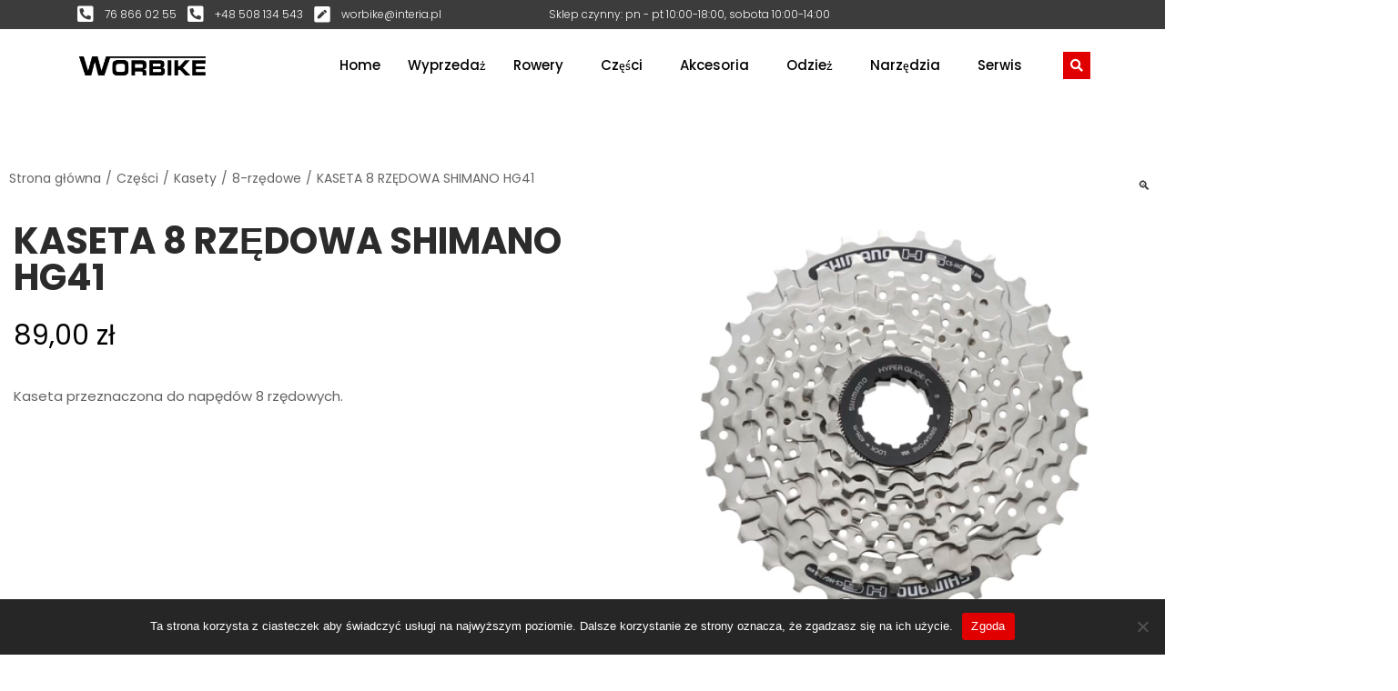

--- FILE ---
content_type: text/css
request_url: https://worbike.pl/wp-content/uploads/elementor/css/post-11603.css?ver=1746785227
body_size: 1851
content:
.elementor-11603 .elementor-element.elementor-element-71c2678:not(.elementor-motion-effects-element-type-background), .elementor-11603 .elementor-element.elementor-element-71c2678 > .elementor-motion-effects-container > .elementor-motion-effects-layer{background-color:#FFFFFF;}.elementor-11603 .elementor-element.elementor-element-71c2678{transition:background 0.3s, border 0.3s, border-radius 0.3s, box-shadow 0.3s;margin-top:0px;margin-bottom:0px;padding:0px 0px 0px 0px;}.elementor-11603 .elementor-element.elementor-element-71c2678 > .elementor-background-overlay{transition:background 0.3s, border-radius 0.3s, opacity 0.3s;}.elementor-11603 .elementor-element.elementor-element-550a2803 > .elementor-widget-wrap > .elementor-widget:not(.elementor-widget__width-auto):not(.elementor-widget__width-initial):not(:last-child):not(.elementor-absolute){margin-bottom:0px;}.elementor-11603 .elementor-element.elementor-element-550a2803 > .elementor-element-populated{padding:0px 0px 0px 0px;}.elementor-11603 .elementor-element.elementor-element-15a2ee0c > .elementor-container > .elementor-column > .elementor-widget-wrap{align-content:center;align-items:center;}.elementor-11603 .elementor-element.elementor-element-15a2ee0c:not(.elementor-motion-effects-element-type-background), .elementor-11603 .elementor-element.elementor-element-15a2ee0c > .elementor-motion-effects-container > .elementor-motion-effects-layer{background-color:#3C3C3C;}.elementor-11603 .elementor-element.elementor-element-15a2ee0c{transition:background 0.3s, border 0.3s, border-radius 0.3s, box-shadow 0.3s;padding:2px 0px 2px 0px;}.elementor-11603 .elementor-element.elementor-element-15a2ee0c > .elementor-background-overlay{transition:background 0.3s, border-radius 0.3s, opacity 0.3s;}.elementor-11603 .elementor-element.elementor-element-25bade6f > .elementor-widget-wrap > .elementor-widget:not(.elementor-widget__width-auto):not(.elementor-widget__width-initial):not(:last-child):not(.elementor-absolute){margin-bottom:0px;}.elementor-11603 .elementor-element.elementor-element-25bade6f > .elementor-element-populated{padding:0px 15px 0px 15px;}.elementor-widget-icon-list .elementor-icon-list-item > .elementor-icon-list-text, .elementor-widget-icon-list .elementor-icon-list-item > a{font-weight:var( --e-global-typography-text-font-weight );}.elementor-11603 .elementor-element.elementor-element-3efc4a8f .elementor-icon-list-items:not(.elementor-inline-items) .elementor-icon-list-item:not(:last-child){padding-bottom:calc(12px/2);}.elementor-11603 .elementor-element.elementor-element-3efc4a8f .elementor-icon-list-items:not(.elementor-inline-items) .elementor-icon-list-item:not(:first-child){margin-top:calc(12px/2);}.elementor-11603 .elementor-element.elementor-element-3efc4a8f .elementor-icon-list-items.elementor-inline-items .elementor-icon-list-item{margin-right:calc(12px/2);margin-left:calc(12px/2);}.elementor-11603 .elementor-element.elementor-element-3efc4a8f .elementor-icon-list-items.elementor-inline-items{margin-right:calc(-12px/2);margin-left:calc(-12px/2);}body.rtl .elementor-11603 .elementor-element.elementor-element-3efc4a8f .elementor-icon-list-items.elementor-inline-items .elementor-icon-list-item:after{left:calc(-12px/2);}body:not(.rtl) .elementor-11603 .elementor-element.elementor-element-3efc4a8f .elementor-icon-list-items.elementor-inline-items .elementor-icon-list-item:after{right:calc(-12px/2);}.elementor-11603 .elementor-element.elementor-element-3efc4a8f .elementor-icon-list-icon i{color:#ffffff;transition:color 0.3s;}.elementor-11603 .elementor-element.elementor-element-3efc4a8f .elementor-icon-list-icon svg{fill:#ffffff;transition:fill 0.3s;}.elementor-11603 .elementor-element.elementor-element-3efc4a8f{--e-icon-list-icon-size:20px;--e-icon-list-icon-align:left;--e-icon-list-icon-margin:0 calc(var(--e-icon-list-icon-size, 1em) * 0.25) 0 0;--icon-vertical-offset:0px;}.elementor-11603 .elementor-element.elementor-element-3efc4a8f .elementor-icon-list-icon{padding-right:0px;}.elementor-11603 .elementor-element.elementor-element-3efc4a8f .elementor-icon-list-item > .elementor-icon-list-text, .elementor-11603 .elementor-element.elementor-element-3efc4a8f .elementor-icon-list-item > a{font-family:"Poppins", Sans-serif;font-size:12px;font-weight:300;text-transform:none;font-style:normal;text-decoration:none;}.elementor-11603 .elementor-element.elementor-element-3efc4a8f .elementor-icon-list-text{color:#ffffff;transition:color 0.3s;}.elementor-11603 .elementor-element.elementor-element-3efc4a8f .elementor-icon-list-item:hover .elementor-icon-list-text{color:#FFFFFF;}.elementor-11603 .elementor-element.elementor-element-76b9f6f > .elementor-widget-wrap > .elementor-widget:not(.elementor-widget__width-auto):not(.elementor-widget__width-initial):not(:last-child):not(.elementor-absolute){margin-bottom:0px;}.elementor-11603 .elementor-element.elementor-element-76b9f6f > .elementor-element-populated{padding:0px 15px 0px 15px;}.elementor-11603 .elementor-element.elementor-element-2d2a2c3 .elementor-icon-list-items:not(.elementor-inline-items) .elementor-icon-list-item:not(:last-child){padding-bottom:calc(12px/2);}.elementor-11603 .elementor-element.elementor-element-2d2a2c3 .elementor-icon-list-items:not(.elementor-inline-items) .elementor-icon-list-item:not(:first-child){margin-top:calc(12px/2);}.elementor-11603 .elementor-element.elementor-element-2d2a2c3 .elementor-icon-list-items.elementor-inline-items .elementor-icon-list-item{margin-right:calc(12px/2);margin-left:calc(12px/2);}.elementor-11603 .elementor-element.elementor-element-2d2a2c3 .elementor-icon-list-items.elementor-inline-items{margin-right:calc(-12px/2);margin-left:calc(-12px/2);}body.rtl .elementor-11603 .elementor-element.elementor-element-2d2a2c3 .elementor-icon-list-items.elementor-inline-items .elementor-icon-list-item:after{left:calc(-12px/2);}body:not(.rtl) .elementor-11603 .elementor-element.elementor-element-2d2a2c3 .elementor-icon-list-items.elementor-inline-items .elementor-icon-list-item:after{right:calc(-12px/2);}.elementor-11603 .elementor-element.elementor-element-2d2a2c3 .elementor-icon-list-icon i{color:#ffffff;transition:color 0.3s;}.elementor-11603 .elementor-element.elementor-element-2d2a2c3 .elementor-icon-list-icon svg{fill:#ffffff;transition:fill 0.3s;}.elementor-11603 .elementor-element.elementor-element-2d2a2c3{--e-icon-list-icon-size:0px;--icon-vertical-offset:0px;}.elementor-11603 .elementor-element.elementor-element-2d2a2c3 .elementor-icon-list-icon{padding-right:0px;}.elementor-11603 .elementor-element.elementor-element-2d2a2c3 .elementor-icon-list-item > .elementor-icon-list-text, .elementor-11603 .elementor-element.elementor-element-2d2a2c3 .elementor-icon-list-item > a{font-family:"Poppins", Sans-serif;font-size:12px;font-weight:300;text-decoration:none;}.elementor-11603 .elementor-element.elementor-element-2d2a2c3 .elementor-icon-list-text{color:#ffffff;transition:color 0.3s;}.elementor-11603 .elementor-element.elementor-element-2d2a2c3 .elementor-icon-list-item:hover .elementor-icon-list-text{color:#FFFFFF;}.elementor-11603 .elementor-element.elementor-element-53c90ec0.elementor-column > .elementor-widget-wrap{justify-content:flex-end;}.elementor-11603 .elementor-element.elementor-element-53c90ec0 > .elementor-widget-wrap > .elementor-widget:not(.elementor-widget__width-auto):not(.elementor-widget__width-initial):not(:last-child):not(.elementor-absolute){margin-bottom:0px;}.elementor-11603 .elementor-element.elementor-element-53c90ec0 > .elementor-element-populated{padding:0px 0px 0px 0px;}.elementor-11603 .elementor-element.elementor-element-29554b9 > .elementor-container > .elementor-column > .elementor-widget-wrap{align-content:center;align-items:center;}.elementor-11603 .elementor-element.elementor-element-29554b9{padding:0px 0px 0px 0px;}.elementor-11603 .elementor-element.elementor-element-38baa661 > .elementor-widget-wrap > .elementor-widget:not(.elementor-widget__width-auto):not(.elementor-widget__width-initial):not(:last-child):not(.elementor-absolute){margin-bottom:0px;}.elementor-11603 .elementor-element.elementor-element-38baa661 > .elementor-element-populated{padding:0px 15px 0px 15px;}.elementor-widget-image .widget-image-caption{font-weight:var( --e-global-typography-text-font-weight );}.elementor-11603 .elementor-element.elementor-element-a10a2ee:hover img{opacity:0.1;}.elementor-11603 .elementor-element.elementor-element-65eccc6.elementor-column > .elementor-widget-wrap{justify-content:flex-end;}.elementor-11603 .elementor-element.elementor-element-65eccc6 > .elementor-widget-wrap > .elementor-widget:not(.elementor-widget__width-auto):not(.elementor-widget__width-initial):not(:last-child):not(.elementor-absolute){margin-bottom:0px;}.elementor-11603 .elementor-element.elementor-element-65eccc6 > .elementor-element-populated{padding:0px 15px 0px 15px;}.elementor-11603 .elementor-element.elementor-element-1a5939d .elementskit-menu-container{height:80px;border-radius:0px 0px 0px 0px;}.elementor-11603 .elementor-element.elementor-element-1a5939d .elementskit-navbar-nav > li > a{color:#000000;padding:0px 15px 0px 15px;}.elementor-11603 .elementor-element.elementor-element-1a5939d .elementskit-navbar-nav > li > a:hover{color:#707070;}.elementor-11603 .elementor-element.elementor-element-1a5939d .elementskit-navbar-nav > li > a:focus{color:#707070;}.elementor-11603 .elementor-element.elementor-element-1a5939d .elementskit-navbar-nav > li > a:active{color:#707070;}.elementor-11603 .elementor-element.elementor-element-1a5939d .elementskit-navbar-nav > li:hover > a{color:#707070;}.elementor-11603 .elementor-element.elementor-element-1a5939d .elementskit-navbar-nav > li:hover > a .elementskit-submenu-indicator{color:#707070;}.elementor-11603 .elementor-element.elementor-element-1a5939d .elementskit-navbar-nav > li > a:hover .elementskit-submenu-indicator{color:#707070;}.elementor-11603 .elementor-element.elementor-element-1a5939d .elementskit-navbar-nav > li > a:focus .elementskit-submenu-indicator{color:#707070;}.elementor-11603 .elementor-element.elementor-element-1a5939d .elementskit-navbar-nav > li > a:active .elementskit-submenu-indicator{color:#707070;}.elementor-11603 .elementor-element.elementor-element-1a5939d .elementskit-navbar-nav > li.current-menu-item > a{color:#707070;}.elementor-11603 .elementor-element.elementor-element-1a5939d .elementskit-navbar-nav > li.current-menu-ancestor > a{color:#707070;}.elementor-11603 .elementor-element.elementor-element-1a5939d .elementskit-navbar-nav > li.current-menu-ancestor > a .elementskit-submenu-indicator{color:#707070;}.elementor-11603 .elementor-element.elementor-element-1a5939d .elementskit-navbar-nav > li > a .elementskit-submenu-indicator{color:#101010;fill:#101010;}.elementor-11603 .elementor-element.elementor-element-1a5939d .elementskit-navbar-nav > li > a .ekit-submenu-indicator-icon{color:#101010;fill:#101010;}.elementor-11603 .elementor-element.elementor-element-1a5939d .elementskit-navbar-nav .elementskit-submenu-panel > li > a{padding:15px 15px 15px 15px;color:#000000;}.elementor-11603 .elementor-element.elementor-element-1a5939d .elementskit-navbar-nav .elementskit-submenu-panel > li > a:hover{color:#707070;}.elementor-11603 .elementor-element.elementor-element-1a5939d .elementskit-navbar-nav .elementskit-submenu-panel > li > a:focus{color:#707070;}.elementor-11603 .elementor-element.elementor-element-1a5939d .elementskit-navbar-nav .elementskit-submenu-panel > li > a:active{color:#707070;}.elementor-11603 .elementor-element.elementor-element-1a5939d .elementskit-navbar-nav .elementskit-submenu-panel > li:hover > a{color:#707070;}.elementor-11603 .elementor-element.elementor-element-1a5939d .elementskit-navbar-nav .elementskit-submenu-panel > li.current-menu-item > a{color:#707070 !important;}.elementor-11603 .elementor-element.elementor-element-1a5939d .elementskit-submenu-panel{padding:15px 0px 15px 0px;}.elementor-11603 .elementor-element.elementor-element-1a5939d .elementskit-navbar-nav .elementskit-submenu-panel{border-radius:0px 0px 0px 0px;min-width:220px;}.elementor-11603 .elementor-element.elementor-element-1a5939d .elementskit-menu-hamburger{float:right;}.elementor-11603 .elementor-element.elementor-element-1a5939d .elementskit-menu-hamburger .elementskit-menu-hamburger-icon{background-color:rgba(0, 0, 0, 0.5);}.elementor-11603 .elementor-element.elementor-element-1a5939d .elementskit-menu-hamburger > .ekit-menu-icon{color:rgba(0, 0, 0, 0.5);}.elementor-11603 .elementor-element.elementor-element-1a5939d .elementskit-menu-hamburger:hover .elementskit-menu-hamburger-icon{background-color:rgba(0, 0, 0, 0.5);}.elementor-11603 .elementor-element.elementor-element-1a5939d .elementskit-menu-hamburger:hover > .ekit-menu-icon{color:rgba(0, 0, 0, 0.5);}.elementor-11603 .elementor-element.elementor-element-1a5939d .elementskit-menu-close{color:rgba(51, 51, 51, 1);}.elementor-11603 .elementor-element.elementor-element-1a5939d .elementskit-menu-close:hover{color:rgba(0, 0, 0, 0.5);}.elementor-11603 .elementor-element.elementor-element-28fac08e .elementskit-menu-container{height:80px;border-radius:0px 0px 0px 0px;}.elementor-11603 .elementor-element.elementor-element-28fac08e .elementskit-navbar-nav > li > a{color:#000000;padding:0px 15px 0px 15px;}.elementor-11603 .elementor-element.elementor-element-28fac08e .elementskit-navbar-nav > li > a:hover{color:#707070;}.elementor-11603 .elementor-element.elementor-element-28fac08e .elementskit-navbar-nav > li > a:focus{color:#707070;}.elementor-11603 .elementor-element.elementor-element-28fac08e .elementskit-navbar-nav > li > a:active{color:#707070;}.elementor-11603 .elementor-element.elementor-element-28fac08e .elementskit-navbar-nav > li:hover > a{color:#707070;}.elementor-11603 .elementor-element.elementor-element-28fac08e .elementskit-navbar-nav > li:hover > a .elementskit-submenu-indicator{color:#707070;}.elementor-11603 .elementor-element.elementor-element-28fac08e .elementskit-navbar-nav > li > a:hover .elementskit-submenu-indicator{color:#707070;}.elementor-11603 .elementor-element.elementor-element-28fac08e .elementskit-navbar-nav > li > a:focus .elementskit-submenu-indicator{color:#707070;}.elementor-11603 .elementor-element.elementor-element-28fac08e .elementskit-navbar-nav > li > a:active .elementskit-submenu-indicator{color:#707070;}.elementor-11603 .elementor-element.elementor-element-28fac08e .elementskit-navbar-nav > li.current-menu-item > a{color:#707070;}.elementor-11603 .elementor-element.elementor-element-28fac08e .elementskit-navbar-nav > li.current-menu-ancestor > a{color:#707070;}.elementor-11603 .elementor-element.elementor-element-28fac08e .elementskit-navbar-nav > li.current-menu-ancestor > a .elementskit-submenu-indicator{color:#707070;}.elementor-11603 .elementor-element.elementor-element-28fac08e .elementskit-navbar-nav > li > a .elementskit-submenu-indicator{color:#101010;fill:#101010;}.elementor-11603 .elementor-element.elementor-element-28fac08e .elementskit-navbar-nav > li > a .ekit-submenu-indicator-icon{color:#101010;fill:#101010;}.elementor-11603 .elementor-element.elementor-element-28fac08e .elementskit-navbar-nav .elementskit-submenu-panel > li > a{padding:15px 15px 15px 15px;color:#000000;}.elementor-11603 .elementor-element.elementor-element-28fac08e .elementskit-navbar-nav .elementskit-submenu-panel > li > a:hover{color:#707070;}.elementor-11603 .elementor-element.elementor-element-28fac08e .elementskit-navbar-nav .elementskit-submenu-panel > li > a:focus{color:#707070;}.elementor-11603 .elementor-element.elementor-element-28fac08e .elementskit-navbar-nav .elementskit-submenu-panel > li > a:active{color:#707070;}.elementor-11603 .elementor-element.elementor-element-28fac08e .elementskit-navbar-nav .elementskit-submenu-panel > li:hover > a{color:#707070;}.elementor-11603 .elementor-element.elementor-element-28fac08e .elementskit-navbar-nav .elementskit-submenu-panel > li.current-menu-item > a{color:#707070 !important;}.elementor-11603 .elementor-element.elementor-element-28fac08e .elementskit-submenu-panel{padding:15px 0px 15px 0px;}.elementor-11603 .elementor-element.elementor-element-28fac08e .elementskit-navbar-nav .elementskit-submenu-panel{border-radius:0px 0px 0px 0px;min-width:220px;}.elementor-11603 .elementor-element.elementor-element-28fac08e .elementskit-menu-hamburger{float:right;}.elementor-11603 .elementor-element.elementor-element-28fac08e .elementskit-menu-hamburger .elementskit-menu-hamburger-icon{background-color:rgba(0, 0, 0, 0.5);}.elementor-11603 .elementor-element.elementor-element-28fac08e .elementskit-menu-hamburger > .ekit-menu-icon{color:rgba(0, 0, 0, 0.5);}.elementor-11603 .elementor-element.elementor-element-28fac08e .elementskit-menu-hamburger:hover .elementskit-menu-hamburger-icon{background-color:rgba(0, 0, 0, 0.5);}.elementor-11603 .elementor-element.elementor-element-28fac08e .elementskit-menu-hamburger:hover > .ekit-menu-icon{color:rgba(0, 0, 0, 0.5);}.elementor-11603 .elementor-element.elementor-element-28fac08e .elementskit-menu-close{color:rgba(51, 51, 51, 1);}.elementor-11603 .elementor-element.elementor-element-28fac08e .elementskit-menu-close:hover{color:rgba(0, 0, 0, 0.5);}.elementor-11603 .elementor-element.elementor-element-e65de05{width:auto;max-width:auto;}.elementor-11603 .elementor-element.elementor-element-e65de05 > .elementor-widget-container{margin:0px 0px 0px 0px;}.elementor-11603 .elementor-element.elementor-element-e65de05 .ekit_navsearch-button{font-size:14px;background-color:#E00000;margin:0px 0px 0px 0px;padding:0px 0px 0px 0px;width:30px;height:30px;line-height:30px;text-align:center;}.elementor-11603 .elementor-element.elementor-element-e65de05 .ekit_navsearch-button svg{max-width:14px;}.elementor-11603 .elementor-element.elementor-element-e65de05 .ekit_navsearch-button, .elementor-11603 .elementor-element.elementor-element-e65de05 .ekit_search-button i{color:#ffffff;}.elementor-11603 .elementor-element.elementor-element-e65de05 .ekit_navsearch-button svg path, .elementor-11603 .elementor-element.elementor-element-e65de05 .ekit_search-button svg path{stroke:#ffffff;fill:#ffffff;}.elementor-11603 .elementor-element.elementor-element-1e6d2ce.elementor-column > .elementor-widget-wrap{justify-content:flex-end;}.elementor-11603 .elementor-element.elementor-element-1e6d2ce > .elementor-widget-wrap > .elementor-widget:not(.elementor-widget__width-auto):not(.elementor-widget__width-initial):not(:last-child):not(.elementor-absolute){margin-bottom:0px;}.elementor-11603 .elementor-element.elementor-element-1e6d2ce > .elementor-element-populated{padding:0px 15px 0px 15px;}.elementor-11603 .elementor-element.elementor-element-b58a62c{width:auto;max-width:auto;}.elementor-11603 .elementor-element.elementor-element-b58a62c > .elementor-widget-container{margin:0px 0px 0px 0px;}.elementor-11603 .elementor-element.elementor-element-b58a62c .ekit_navsearch-button{font-size:14px;background-color:#E00000;margin:0px 0px 0px 0px;padding:0px 0px 0px 0px;width:30px;height:30px;line-height:30px;text-align:center;}.elementor-11603 .elementor-element.elementor-element-b58a62c .ekit_navsearch-button svg{max-width:14px;}.elementor-11603 .elementor-element.elementor-element-b58a62c .ekit_navsearch-button, .elementor-11603 .elementor-element.elementor-element-b58a62c .ekit_search-button i{color:#ffffff;}.elementor-11603 .elementor-element.elementor-element-b58a62c .ekit_navsearch-button svg path, .elementor-11603 .elementor-element.elementor-element-b58a62c .ekit_search-button svg path{stroke:#ffffff;fill:#ffffff;}@media(min-width:768px){.elementor-11603 .elementor-element.elementor-element-25bade6f{width:45%;}.elementor-11603 .elementor-element.elementor-element-76b9f6f{width:38%;}.elementor-11603 .elementor-element.elementor-element-53c90ec0{width:16.332%;}.elementor-11603 .elementor-element.elementor-element-38baa661{width:15%;}.elementor-11603 .elementor-element.elementor-element-65eccc6{width:80%;}.elementor-11603 .elementor-element.elementor-element-1e6d2ce{width:4.664%;}}@media(max-width:1024px) and (min-width:768px){.elementor-11603 .elementor-element.elementor-element-25bade6f{width:70%;}.elementor-11603 .elementor-element.elementor-element-76b9f6f{width:70%;}.elementor-11603 .elementor-element.elementor-element-53c90ec0{width:30%;}}@media(max-width:1024px){.elementor-11603 .elementor-element.elementor-element-15a2ee0c{padding:4px 0px 4px 0px;}.elementor-11603 .elementor-element.elementor-element-3efc4a8f .elementor-icon-list-items:not(.elementor-inline-items) .elementor-icon-list-item:not(:last-child){padding-bottom:calc(9px/2);}.elementor-11603 .elementor-element.elementor-element-3efc4a8f .elementor-icon-list-items:not(.elementor-inline-items) .elementor-icon-list-item:not(:first-child){margin-top:calc(9px/2);}.elementor-11603 .elementor-element.elementor-element-3efc4a8f .elementor-icon-list-items.elementor-inline-items .elementor-icon-list-item{margin-right:calc(9px/2);margin-left:calc(9px/2);}.elementor-11603 .elementor-element.elementor-element-3efc4a8f .elementor-icon-list-items.elementor-inline-items{margin-right:calc(-9px/2);margin-left:calc(-9px/2);}body.rtl .elementor-11603 .elementor-element.elementor-element-3efc4a8f .elementor-icon-list-items.elementor-inline-items .elementor-icon-list-item:after{left:calc(-9px/2);}body:not(.rtl) .elementor-11603 .elementor-element.elementor-element-3efc4a8f .elementor-icon-list-items.elementor-inline-items .elementor-icon-list-item:after{right:calc(-9px/2);}.elementor-11603 .elementor-element.elementor-element-3efc4a8f .elementor-icon-list-item > .elementor-icon-list-text, .elementor-11603 .elementor-element.elementor-element-3efc4a8f .elementor-icon-list-item > a{font-size:13px;}.elementor-11603 .elementor-element.elementor-element-2d2a2c3 .elementor-icon-list-items:not(.elementor-inline-items) .elementor-icon-list-item:not(:last-child){padding-bottom:calc(9px/2);}.elementor-11603 .elementor-element.elementor-element-2d2a2c3 .elementor-icon-list-items:not(.elementor-inline-items) .elementor-icon-list-item:not(:first-child){margin-top:calc(9px/2);}.elementor-11603 .elementor-element.elementor-element-2d2a2c3 .elementor-icon-list-items.elementor-inline-items .elementor-icon-list-item{margin-right:calc(9px/2);margin-left:calc(9px/2);}.elementor-11603 .elementor-element.elementor-element-2d2a2c3 .elementor-icon-list-items.elementor-inline-items{margin-right:calc(-9px/2);margin-left:calc(-9px/2);}body.rtl .elementor-11603 .elementor-element.elementor-element-2d2a2c3 .elementor-icon-list-items.elementor-inline-items .elementor-icon-list-item:after{left:calc(-9px/2);}body:not(.rtl) .elementor-11603 .elementor-element.elementor-element-2d2a2c3 .elementor-icon-list-items.elementor-inline-items .elementor-icon-list-item:after{right:calc(-9px/2);}.elementor-11603 .elementor-element.elementor-element-2d2a2c3 .elementor-icon-list-item > .elementor-icon-list-text, .elementor-11603 .elementor-element.elementor-element-2d2a2c3 .elementor-icon-list-item > a{font-size:13px;}.elementor-11603 .elementor-element.elementor-element-29554b9{padding:12px 0px 12px 0px;}.elementor-11603 .elementor-element.elementor-element-1a5939d .elementskit-nav-identity-panel{padding:10px 0px 10px 0px;}.elementor-11603 .elementor-element.elementor-element-1a5939d .elementskit-menu-container{max-width:350px;border-radius:0px 0px 0px 0px;}.elementor-11603 .elementor-element.elementor-element-1a5939d .elementskit-navbar-nav > li > a{color:#000000;padding:10px 15px 10px 15px;}.elementor-11603 .elementor-element.elementor-element-1a5939d .elementskit-navbar-nav .elementskit-submenu-panel > li > a{padding:15px 15px 15px 15px;}.elementor-11603 .elementor-element.elementor-element-1a5939d .elementskit-navbar-nav .elementskit-submenu-panel{border-radius:0px 0px 0px 0px;}.elementor-11603 .elementor-element.elementor-element-1a5939d .elementskit-menu-hamburger{padding:8px 8px 8px 8px;width:45px;border-radius:3px;}.elementor-11603 .elementor-element.elementor-element-1a5939d .elementskit-menu-close{padding:8px 8px 8px 8px;margin:12px 12px 12px 12px;width:45px;border-radius:3px;}.elementor-11603 .elementor-element.elementor-element-1a5939d .elementskit-nav-logo > img{max-width:160px;max-height:60px;}.elementor-11603 .elementor-element.elementor-element-1a5939d .elementskit-nav-logo{margin:5px 0px 5px 0px;padding:5px 5px 5px 5px;}.elementor-11603 .elementor-element.elementor-element-28fac08e .elementskit-nav-identity-panel{padding:10px 0px 10px 0px;}.elementor-11603 .elementor-element.elementor-element-28fac08e .elementskit-menu-container{max-width:350px;border-radius:0px 0px 0px 0px;}.elementor-11603 .elementor-element.elementor-element-28fac08e .elementskit-navbar-nav > li > a{color:#000000;padding:10px 15px 10px 15px;}.elementor-11603 .elementor-element.elementor-element-28fac08e .elementskit-navbar-nav .elementskit-submenu-panel > li > a{padding:15px 15px 15px 15px;}.elementor-11603 .elementor-element.elementor-element-28fac08e .elementskit-navbar-nav .elementskit-submenu-panel{border-radius:0px 0px 0px 0px;}.elementor-11603 .elementor-element.elementor-element-28fac08e .elementskit-menu-hamburger{padding:8px 8px 8px 8px;width:45px;border-radius:3px;}.elementor-11603 .elementor-element.elementor-element-28fac08e .elementskit-menu-close{padding:8px 8px 8px 8px;margin:12px 12px 12px 12px;width:45px;border-radius:3px;}.elementor-11603 .elementor-element.elementor-element-28fac08e .elementskit-nav-logo > img{max-width:160px;max-height:60px;}.elementor-11603 .elementor-element.elementor-element-28fac08e .elementskit-nav-logo{margin:5px 0px 5px 0px;padding:5px 5px 5px 5px;}.elementor-11603 .elementor-element.elementor-element-e65de05 > .elementor-widget-container{margin:0px 0px 0px 15px;}.elementor-11603 .elementor-element.elementor-element-b58a62c > .elementor-widget-container{margin:0px 0px 0px 15px;}}@media(max-width:767px){.elementor-11603 .elementor-element.elementor-element-3efc4a8f .elementor-icon-list-items:not(.elementor-inline-items) .elementor-icon-list-item:not(:last-child){padding-bottom:calc(6px/2);}.elementor-11603 .elementor-element.elementor-element-3efc4a8f .elementor-icon-list-items:not(.elementor-inline-items) .elementor-icon-list-item:not(:first-child){margin-top:calc(6px/2);}.elementor-11603 .elementor-element.elementor-element-3efc4a8f .elementor-icon-list-items.elementor-inline-items .elementor-icon-list-item{margin-right:calc(6px/2);margin-left:calc(6px/2);}.elementor-11603 .elementor-element.elementor-element-3efc4a8f .elementor-icon-list-items.elementor-inline-items{margin-right:calc(-6px/2);margin-left:calc(-6px/2);}body.rtl .elementor-11603 .elementor-element.elementor-element-3efc4a8f .elementor-icon-list-items.elementor-inline-items .elementor-icon-list-item:after{left:calc(-6px/2);}body:not(.rtl) .elementor-11603 .elementor-element.elementor-element-3efc4a8f .elementor-icon-list-items.elementor-inline-items .elementor-icon-list-item:after{right:calc(-6px/2);}.elementor-11603 .elementor-element.elementor-element-3efc4a8f .elementor-icon-list-item > .elementor-icon-list-text, .elementor-11603 .elementor-element.elementor-element-3efc4a8f .elementor-icon-list-item > a{font-size:11px;}.elementor-11603 .elementor-element.elementor-element-76b9f6f{width:80%;}.elementor-11603 .elementor-element.elementor-element-2d2a2c3 .elementor-icon-list-item > .elementor-icon-list-text, .elementor-11603 .elementor-element.elementor-element-2d2a2c3 .elementor-icon-list-item > a{font-size:11px;}.elementor-11603 .elementor-element.elementor-element-53c90ec0{width:20%;}.elementor-11603 .elementor-element.elementor-element-38baa661{width:50%;}.elementor-11603 .elementor-element.elementor-element-65eccc6{width:50%;}.elementor-bc-flex-widget .elementor-11603 .elementor-element.elementor-element-65eccc6.elementor-column .elementor-widget-wrap{align-items:center;}.elementor-11603 .elementor-element.elementor-element-65eccc6.elementor-column.elementor-element[data-element_type="column"] > .elementor-widget-wrap.elementor-element-populated{align-content:center;align-items:center;}.elementor-11603 .elementor-element.elementor-element-1a5939d{width:var( --container-widget-width, 50% );max-width:50%;--container-widget-width:50%;--container-widget-flex-grow:0;}.elementor-11603 .elementor-element.elementor-element-1a5939d .elementskit-navbar-nav > li > a{padding:3px 20px 3px 20px;}.elementor-11603 .elementor-element.elementor-element-1a5939d .elementskit-submenu-panel{padding:0px 0px 0px 20px;}.elementor-11603 .elementor-element.elementor-element-1a5939d .elementskit-nav-logo > img{max-width:120px;max-height:50px;}.elementor-11603 .elementor-element.elementor-element-1a5939d .elementskit-nav-logo{margin:12px 0px 0px 20px;}.elementor-11603 .elementor-element.elementor-element-28fac08e{width:var( --container-widget-width, 50% );max-width:50%;--container-widget-width:50%;--container-widget-flex-grow:0;}.elementor-11603 .elementor-element.elementor-element-28fac08e .elementskit-nav-logo > img{max-width:120px;max-height:50px;}.elementor-11603 .elementor-element.elementor-element-28fac08e .elementskit-nav-logo{margin:10px 0px 0px 20px;}.elementor-11603 .elementor-element.elementor-element-1e6d2ce{width:50%;}}

--- FILE ---
content_type: text/css
request_url: https://worbike.pl/wp-content/woostify-stylesheet/woostify-dynamic-css.css?ver=2.0.3
body_size: 4077
content:

			.main-navigation .mega-menu-inner-wrapper {
				width: 100%;
				max-width: 1200px;
				margin: 0 auto;
				padding-left: 15px;
				padding-right: 15px;
			}
		
			@media (min-width: 992px) {
				.woostify-container,
				.site-boxed-container #view,
				.site-content-boxed-container .site-content {
					max-width: 1200px;
				}
			}
		
			.topbar{
				background-color: #292f34;
				padding: 0px 0;
			}
			.topbar *{
				color: #ffffff;
			}
		
			@media ( max-width: 992px ) {
				.primary-navigation.primary-mobile-navigation + .primary-navigation{
					display: none;
				}

				.has-header-layout-1 .wrap-toggle-sidebar-menu {
					display: block;
				}
				.site-header-inner .site-navigation, .site-header-inner .site-search {
					display: none;
				}
				.has-header-layout-1 .sidebar-menu {
					display: block;
				}
				.has-header-layout-1 .site-navigation {
					text-align: left;
				}
				.has-header-layout-3 .header-layout-3 .wrap-toggle-sidebar-menu {
					display: block !important;
				}
				.has-header-layout-3 .header-layout-3 .navigation-box, .has-header-layout-3 .header-layout-3 .left-content {
					display: none;
				}
				.has-header-layout-4 .header-layout-4 .wrap-toggle-sidebar-menu {
					display: block !important;
				}
				.has-header-layout-5 .header-layout-5 .wrap-toggle-sidebar-menu {
					display: block !important;
				}
				.has-header-layout-5 .header-layout-5 .navigation-box, .has-header-layout-5 .header-layout-5 .center-content {
					display: none;
				}
				.site-branding {
					text-align: center;
				}
				.header-layout-6 .wrap-toggle-sidebar-menu, .header-layout-6 .header-content-top .shopping-bag-button {
					display: block !important;
				}
				.header-layout-6 .content-top-right, .header-layout-6 .header-content-bottom {
					display: none;
				}
				.header-layout-8 .content-top-right, .header-layout-8 .header-content-bottom {
					display: none !important;
				}
				.header-layout-8 .wrap-toggle-sidebar-menu, .header-layout-8 .header-search-icon {
					display: block !important;
				}
				.header-layout-8 .header-content-top .site-tools {
					display: flex !important;
				}
				.header-layout-1 .site-branding {
				    flex: 0 1 auto;
				}
				.header-layout-1 .wrap-toggle-sidebar-menu, .header-layout-1 .site-tools {
				    flex: 1 1 0px;
				}
				.site-header-inner .site-navigation, .site-header-inner .site-search {
					display: none;
				}
				.header-layout-1 .wrap-toggle-sidebar-menu,
				  .header-layout-1 .site-tools {
				    flex: 1 1 0px;
				}

				.header-layout-1 .site-branding {
				    flex: 0 1 auto;
				}

				.site-header-inner .woostify-container {
				    padding: 15px;
				    justify-content: center;
				}

				.site-header-inner .logo {
				    max-width: 70%;
				    margin: 0 auto;
				}

				.site-tools .header-search-icon,
				  .site-tools .my-account {
				    display: none;
				}

				.site-header .shopping-bag-button {
				    margin-right: 15px;
				}

				.has-custom-mobile-logo a:not(.custom-mobile-logo-url) {
				    display: none;
				}

				.has-header-transparent.header-transparent-for-mobile .site-header {
				    position: absolute;
				}

				.header-layout-1 .wrap-toggle-sidebar-menu,
				.header-layout-1 .site-tools {
					flex: 1 1 0px;
				}

				.header-layout-1 .site-branding {
				    flex: 0 1 auto;
				}

				.site-header-inner .woostify-container {
				    padding: 15px;
				    justify-content: center;
				}

				.site-header-inner .logo {
				    max-width: 70%;
				    margin: 0 auto;
				}

				.site-tools .header-search-icon,
				.site-tools .my-account {
				    display: none;
				}

				.has-header-transparent.header-transparent-for-mobile .site-header {
				    position: absolute;
				}
				.sub-mega-menu {
    				display: none;
  				}
  				.site-branding .custom-mobile-logo-url {
					display: block;
				}

				.has-custom-mobile-logo.logo-transparent .custom-transparent-logo-url {
					display: block;
				}
			}
		
			@media ( min-width: 993px ) {
				.primary-navigation.primary-mobile-navigation {
					display: none;
				}

				.has-header-layout-1 .wrap-toggle-sidebar-menu {
					display: none;
				}

				.site-branding .custom-mobile-logo-url {
					display: none;
				}

				.sidebar-menu .main-navigation .primary-navigation > .menu-item {
				    display: block;
				}

				.sidebar-menu .main-navigation .primary-navigation > .menu-item > a {
					padding: 0;
				}

				.main-navigation .primary-navigation > .menu-item > a {
				    padding: 20px 0;
				    margin: 0 20px;
				    display: flex;
				    justify-content: space-between;
				    align-items: center;
				}

				.main-navigation .primary-navigation > .menu-item {
				    display: inline-flex;
				    line-height: 1;
				    align-items: center;
				    flex-direction: column;
				}

				.has-header-layout-1 .sidebar-menu {
				    display: none;
				}

				.sidebar-menu .main-navigation .primary-navigation .menu-item-has-mega-menu .mega-menu-wrapper {
				    min-width: auto;
				    max-width: 100%;
				    transform: none;
				    position: static;
				    box-shadow: none;
				    opacity: 1;
				    visibility: visible;
				}

				.sidebar-menu .main-navigation .primary-navigation .sub-menu {
				    margin-left: 20px !important;
				}

				.sidebar-menu .main-navigation .primary-navigation .sub-menu:not(.sub-mega-menu) {
				    transition-duration: 0s;
				}

				.sidebar-menu .main-navigation .primary-navigation > .menu-item ul:not(.sub-mega-menu) {
				    opacity: 1;
				    visibility: visible;
				    transform: none;
				    position: static;
				    box-shadow: none;
				    transition-duration: 0s;
				    min-width: auto;
				}

				.sidebar-menu .main-navigation .primary-navigation > .menu-item ul:not(.sub-mega-menu) a {
				    padding-right: 0;
				    padding-left: 0;
				}

				.sidebar-menu-open .sidebar-menu .site-navigation {
    				left: 60px;
   					right: 60px;
  				}

				.has-header-transparent.header-transparent-for-desktop .site-header {
  					position: absolute;
				}

				.woostify-nav-menu-widget .woostify-toggle-nav-menu-button, .woostify-nav-menu-widget .site-search, .woostify-nav-menu-widget .woostify-nav-menu-account-action {
				    display: none;
				}

				.sidebar-menu-open .sidebar-menu .site-navigation {
				    left: 60px;
				    right: 60px;
				}

				.has-header-transparent.header-transparent-for-desktop .site-header {
				    position: absolute;
				}

				.has-custom-mobile-logo .custom-mobile-logo-url {
				    display: none;
				}

				.main-navigation li {
					list-style: none;
				}

				.site-header-inner .site-navigation:last-child .main-navigation {
				    padding-right: 0;
			  	}

			  	.main-navigation ul {
				    padding-left: 0;
				    margin: 0;
				}

				.main-navigation .primary-navigation {
				    font-size: 0;
				}

				.main-navigation .primary-navigation > .menu-item .sub-menu {
				    opacity: 0;
				    visibility: hidden;
				    position: absolute;
				    top: 110%;
				    left: 0;
				    margin-left: 0;
				    min-width: 180px;
				    text-align: left;
				    z-index: -1;
				}

				.main-navigation .primary-navigation > .menu-item .sub-menu .menu-item-has-children .menu-item-arrow {
				    transform: rotate(-90deg);
				}

				.main-navigation .primary-navigation > .menu-item .sub-menu a {
				    padding: 10px 0 10px 20px;
				    display: flex;
				    justify-content: space-between;
				    align-items: center;
				}
				.main-navigation .primary-navigation > .menu-item .sub-menu a.tinvwl_add_to_wishlist_button, .main-navigation .primary-navigation > .menu-item .sub-menu a.woocommerce-loop-product__link, .main-navigation .primary-navigation > .menu-item .sub-menu a.loop-add-to-cart-btn {
				    padding: 0;
				    justify-content: center;
				    border-radius: 0;
				}

				.main-navigation .primary-navigation > .menu-item .sub-menu a.tinvwl_add_to_wishlist_button:hover, .main-navigation .primary-navigation > .menu-item .sub-menu a.woocommerce-loop-product__link:hover, .main-navigation .primary-navigation > .menu-item .sub-menu a.loop-add-to-cart-btn:hover {
				    background-color: transparent;
				}

				.main-navigation .primary-navigation > .menu-item .sub-menu a:hover {
				    background: rgba(239, 239, 239, 0.28);
				}

				.main-navigation .primary-navigation .menu-item {
				    position: relative;
				}

				.main-navigation .primary-navigation .menu-item:hover > .sub-menu {
				    pointer-events: auto;
				    opacity: 1;
				    visibility: visible;
				    top: 100%;
				    z-index: 999;
				    -webkit-transform: translateY(0px);
				    transform: translateY(0px);
				}

				.main-navigation .primary-navigation .sub-menu {
				    pointer-events: none;
				    background-color: #fff;
				    -webkit-box-shadow: 0 2px 8px 0 rgba(125, 122, 122, 0.2);
				    box-shadow: 0 2px 8px 0 rgba(125, 122, 122, 0.2);
				    border-radius: 4px;
				    -webkit-transition-duration: 0.2s;
				    transition-duration: 0.2s;
				    -webkit-transform: translateY(10px);
				    transform: translateY(10px);
				}

				.main-navigation .primary-navigation .sub-menu > .menu-item > .sub-menu {
				    -webkit-transform: translateY(0px);
				    transform: translateY(0px);
				    top: 0;
				    left: 110%;
				}

				.main-navigation .primary-navigation .sub-menu > .menu-item:hover > .sub-menu {
				    left: 100%;
				}

				.has-header-layout-1 .wrap-toggle-sidebar-menu {
				    display: none;
				}

				.has-header-layout-1 .site-navigation {
				    flex-grow: 1;
				    text-align: right;
				}

				.has-header-layout-1 .site-navigation .site-search:not(.woostify-search-form-widget),
				  .has-header-layout-1 .site-navigation .mobile-my-account {
				    display: none;
				}
			}
		
			body, select, button, input, textarea{
				font-family: Poppins;
				font-weight: 400;
				line-height: 28px;
				text-transform: none;
				font-size: 14px;
				color: rgba(99,99,99,1);
			}

			.woostify-svg-icon svg {
				width:  14px;
				height:  14px;
			}

			.pagination a,
			.pagination a,
			.woocommerce-pagination a,
			.woocommerce-loop-product__category a,
			.woocommerce-loop-product__title,
			.price del,
			.stars a,
			.woocommerce-review-link,
			.woocommerce-tabs .tabs li:not(.active) a,
			.woocommerce-cart-form__contents .product-remove a,
			.comment-body .comment-meta .comment-date,
			.woostify-breadcrumb a,
			.breadcrumb-separator,
			#secondary .widget a,
			.has-woostify-text-color,
			.button.loop-add-to-cart-icon-btn,
			.button.loop-add-to-cart-icon-btn .woostify-svg-icon,
			.loop-wrapper-wishlist a,
			#order_review .shop_table .product-name {
				color: rgba(99,99,99,1);
			}

			.loop-wrapper-wishlist a:hover,
			.price_slider_wrapper .price_slider,
			.has-woostify-text-background-color{
				background-color: rgba(99,99,99,1);
			}

			.elementor-add-to-cart .quantity {
				border: 1px solid rgba(99,99,99,1);
			}

			.product .woocommerce-loop-product__title{
				font-size: 14px;
			}
		
			.primary-navigation a{
				font-family: Poppins;
				text-transform: none;
			}

			.primary-navigation > li > a,
			.primary-navigation .sub-menu a {
				font-weight: 500;
			}

			.primary-navigation > li > a {
				font-size: 14px;
				line-height: 50px;
				color: #2b2b2b;
			}

			.primary-navigation > li > a .woostify-svg-icon {
				color: #2b2b2b;
			}

			.primary-navigation .sub-menu a{
				line-height: 24px;
				font-size: 12px;
				color: #2b2b2b;
			}

			.site-tools .tools-icon, .site-tools .tools-icon .woostify-svg-icon {
				color: #2b2b2b;
			}
			.site-tools .tools-icon .woostify-header-total-price {
				font-family: Poppins;
				font-size: 14px;
				color: #2b2b2b;
			}
		
			h1, h2, h3, h4, h5, h6{
				font-family: Poppins;
				font-weight: 700;
				text-transform: none;
				line-height: 1.5;
				color: #2b2b2b;
			}
			h1,
			.has-woostify-heading-1-font-size{
				font-size: 48px;
			}
			h2,
			.has-woostify-heading-2-font-size{
				font-size: 36px;
			}
			h3,
			.has-woostify-heading-3-font-size{
				font-size: 30px;
			}
			h4,
			.has-woostify-heading-4-font-size{
				font-size: 28px;
			}
			h5,
			.has-woostify-heading-5-font-size{
				font-size: 26px;
			}
			h6,
			.has-woostify-heading-6-font-size{
				font-size: 18px;
			}

			.product-loop-meta .price,
			.variations label,
			.woocommerce-review__author,
			.button[name="apply_coupon"],
			.quantity .qty,
			.form-row label,
			.select2-container--default .select2-selection--single .select2-selection__rendered,
			.form-row .input-text:focus,
			.wc_payment_method label,
			.shipping-methods-modified-label,
			.woocommerce-checkout-review-order-table thead th,
			.woocommerce-checkout-review-order-table .product-name,
			.woocommerce-thankyou-order-details strong,
			.woocommerce-table--order-details th,
			.woocommerce-table--order-details .amount,
			.wc-breadcrumb .woostify-breadcrumb,
			.sidebar-menu .primary-navigation .arrow-icon,
			.default-widget a strong:hover,
			.woostify-subscribe-form input,
			.woostify-shop-category .elementor-widget-image .widget-image-caption,
			.shop_table_responsive td:before,
			.dialog-search-title,
			.cart-collaterals th,
			.woocommerce-mini-cart__total strong,
			.woocommerce-form-login-toggle .woocommerce-info a,
			.woocommerce-form-coupon-toggle .woocommerce-info a,
			.has-woostify-heading-color,
			.woocommerce-table--order-details td,
			.woocommerce-table--order-details td.product-name a,
			.has-distraction-free-checkout .site-header .site-branding:after,
			.woocommerce-cart-form__contents thead th,
			#order_review .shop_table th,
			#order_review .shop_table th.product-name,
			#order_review .shop_table .product-quantity {
				color: #2b2b2b;
			}

			.has-woostify-heading-background-color{
				background-color: #2b2b2b;
			}

			.variations label{
				font-weight: 700;
			}
		
			.cart-sidebar-content .woocommerce-mini-cart__buttons a:not(.checkout),
			.product-loop-meta .button,
			.multi-step-checkout-button[data-action="back"],
			.multi-step-checkout-button[data-action="back"] .woostify-svg-icon,
			.review-information-link,
			a{
				color: rgba(43,43,43,1);
			}

			.woostify-icon-bar span{
				background-color: rgba(43,43,43,1);
			}
		
			.woostify-button-color,
			.loop-add-to-cart-on-image+.added_to_cart, {
				color: #ffffff;
			}

			.woostify-button-bg-color,
			.woocommerce-cart-form__contents:not(.elementor-menu-cart__products) .actions .coupon [name="apply_coupon"],
			.loop-add-to-cart-on-image+.added_to_cart,
			.related .tns-controls button,
			.up-sells .tns-controls button,
			.woostify-product-recently-viewed-section .tns-controls button {
				background-color: rgba(224,0,0,1);
			}

			.woostify-button-hover-color,
			.button[name="apply_coupon"]:hover{
				color: #ffffff;
			}

			.woostify-button-hover-bg-color,
			.loop-add-to-cart-on-image+.added_to_cart:hover,
			.button.loop-add-to-cart-icon-btn:hover,
			.product-loop-action .yith-wcwl-add-to-wishlist:hover,
			.product-loop-action .yith-wcwl-wishlistaddedbrowse.show,
			.product-loop-action .yith-wcwl-wishlistexistsbrowse.show,
			.product-loop-action .added_to_cart,
			.product-loop-image-wrapper .tinv-wraper .tinvwl_add_to_wishlist_button:hover,
			.related .tns-controls button:hover,
			.up-sells .tns-controls button:hover,
			.woostify-product-recently-viewed-section .tns-controls button:hover {
				background-color: rgba(58,58,58,1);
			}

			@media (min-width: 992px) {
				.main-navigation .primary-navigation > .menu-item ul:not(.sub-mega-menu) a.tinvwl_add_to_wishlist_button:hover {
					background-color: rgba(58,58,58,1);
				}
			}

			.button,
			.woocommerce-widget-layered-nav-dropdown__submit,
			.form-submit .submit,
			.elementor-button-wrapper .elementor-button,
			.has-woostify-contact-form input[type="submit"],
			#secondary .widget a.button,
			.product-loop-meta.no-transform .button,
			.product-loop-meta.no-transform .added_to_cart{
				background-color: rgba(224,0,0,1);
				color: #ffffff;
				border-radius: 50px;
			}

			.button .woostify-svg-icon,
			.product-loop-meta.no-transform .added_to_cart .woostify-svg-icon {
				color: #ffffff;
			}

			.cart:not(.elementor-menu-cart__products) .quantity,
			.loop-add-to-cart-on-image+.added_to_cart,
			.loop-product-qty .quantity {
				border-radius: 50px;
			}

			.button:hover,
			.single_add_to_cart_button.button:not(.woostify-buy-now):hover,
			.woocommerce-widget-layered-nav-dropdown__submit:hover,
			#commentform input[type="submit"]:hover,
			.form-submit .submit:hover,
			#secondary .widget a.button:hover,
			.woostify-contact-form input[type="submit"]:hover,
			.loop-add-to-cart-on-image+.added_to_cart:hover,
			.product-loop-meta.no-transform .button:hover,
			.product-loop-meta.no-transform .added_to_cart:hover{
				background-color: rgba(58,58,58,1);
				color: #ffffff;
			}

			/*.product-loop-wrapper .button .woostify-svg-icon {
				color: #ffffff;
			}*/

			.loop-add-to-cart-on-image+.added_to_cart:hover .woostify-svg-icon {
				color: #ffffff;
			}

			.select2-container--default .select2-results__option--highlighted[aria-selected],
			.select2-container--default .select2-results__option--highlighted[data-selected]{
				background-color: rgba(224,0,0,1) !important;
			}

			@media ( max-width: 600px ) {
				.woocommerce-cart-form__contents [name="update_cart"] {
					background-color: rgba(224,0,0,1);
					filter: grayscale(100%);
				}
				.woocommerce-cart-form__contents [name="update_cart"],
				.woocommerce-cart-form__contents .coupon button {
					color: #ffffff;
				}
			}
		
		.free-shipping-progress-bar .progress-bar-message {
			color: inherit;
		}
		.free-shipping-progress-bar[data-progress="100"] .progress-bar-message {
			color: inherit;
		}
		.free-shipping-progress-bar .progress-bar-indicator {
			background: linear-gradient( 270deg, #1346af 0, #fff 200%);
			background-color: #1346af;
		}
		.free-shipping-progress-bar .progress-bar-status.success .progress-bar-indicator {
			background: #67bb67;
		}
		
			.woostify-theme-color,
			.primary-navigation li.current-menu-item > a,
			.primary-navigation > li.current-menu-ancestor > a,
			.primary-navigation > li.current-menu-parent > a,
			.primary-navigation > li.current_page_parent > a,
			.primary-navigation > li.current_page_ancestor > a,
			.woocommerce-cart-form__contents tbody .product-subtotal,
			.woocommerce-checkout-review-order-table .order-total,
			.woocommerce-table--order-details .product-name a,
			.primary-navigation a:hover,
			.primary-navigation a:hover > .menu-item-arrow .woostify-svg-icon,
			.primary-navigation .menu-item-has-children:hover > a,
			.primary-navigation .menu-item-has-children:hover > a > .menu-item-arrow .woostify-svg-icon,
			.default-widget a strong,
			.woocommerce-mini-cart__total .amount,
			.woocommerce-form-login-toggle .woocommerce-info a:hover,
			.woocommerce-form-coupon-toggle .woocommerce-info a:hover,
			.has-woostify-primary-color,
			.blog-layout-grid .site-main .post-read-more a,
			.site-footer a:hover,
			.woostify-simple-subsbrice-form input[type="submit"],
			.woocommerce-tabs li.active a,
			#secondary .widget .current-cat > a,
			#secondary .widget .current-cat > span,
			.site-tools .header-search-icon:hover,
			.product-loop-meta .button:hover,
			#secondary .widget a:not(.tag-cloud-link):hover,
			.cart-sidebar-content .woocommerce-mini-cart__buttons a:not(.checkout):hover,
			.product-nav-item:hover > a,
			.product-nav-item .product-nav-item-price,
			.woocommerce-thankyou-order-received,
			.site-tools .tools-icon:hover,
			.site-tools .tools-icon:hover .woostify-svg-icon,
			.tools-icon.my-account:hover > a,
			.multi-step-checkout-button[data-action="back"]:hover,
			.multi-step-checkout-button[data-action="back"]:hover .woostify-svg-icon,
			.review-information-link:hover,
			.has-multi-step-checkout .multi-step-item,
			#secondary .chosen a,
			#secondary .chosen .count,
			.cart_totals .shop_table .woocommerce-Price-amount,
			#order_review .shop_table .woocommerce-Price-amount,
			a:hover{
				color: rgba(224,0,0,1);
			}

			.onsale,
			.pagination li .page-numbers.current,
			.woocommerce-pagination li .page-numbers.current,
			.tagcloud a:hover,
			.price_slider_wrapper .ui-widget-header,
			.price_slider_wrapper .ui-slider-handle,
			.cart-sidebar-head .shop-cart-count,
			.wishlist-item-count,
			.shop-cart-count,
			.sidebar-menu .primary-navigation a:before,
			.woocommerce-message,
			.woocommerce-info,
			#scroll-to-top,
			.woocommerce-store-notice,
			.has-woostify-primary-background-color,
			.woostify-simple-subsbrice-form input[type="submit"]:hover,
			.has-multi-step-checkout .multi-step-item .item-text:before,
			.has-multi-step-checkout .multi-step-item:before,
			.has-multi-step-checkout .multi-step-item:after,
			.has-multi-step-checkout .multi-step-item.active:before,
			.woostify-single-product-stock .woostify-single-product-stock-progress-bar {
				background-color: rgba(224,0,0,1);
			}

			.woocommerce-thankyou-order-received,
			.woostify-lightbox-button:hover,
			.photoswipe-toggle-button:hover {
				border-color: rgba(224,0,0,1);
			}

			/* Fix issue not showing on IE - Must use single line css */
			.woostify-simple-subsbrice-form:focus-within input[type="submit"]{
				background-color: rgba(224,0,0,1);
			}
		
			.site-header-inner{
				background-color: #ffffff;
			}
		
			@media (min-width: 992px) {

				.has-sidebar:not(.offcanvas-sidebar) #secondary {
				width: 20%;
				}

				.has-sidebar:not(.offcanvas-sidebar) #primary {
					width: calc( 100% - 20%);
				}
			}
		
			.site-footer{
				margin-top: 100px;
			}

			.site-footer a{
				color: #8f8f8f;
			}

			.site-footer{
				background-color: #eeeeec;
				color: #8f8f8f;
			}

			.site-footer .widget-title,
			.woostify-footer-social-icon a{
				color: #2b2b2b;
			}

			.woostify-footer-social-icon a:hover{
				background-color: #2b2b2b;
			}

			.woostify-footer-social-icon a {
				border-color: #2b2b2b;
			}

			#scroll-to-top {
				border-radius: 0px;
			}
		
			.woostify-sticky-footer-bar {
				background: #ffffff;
			}
			.woostify-sticky-footer-bar .woostify-item-list-item__icon .woositfy-sfb-icon svg {
				color: #111111;
				fill: #111111;
			}
			.woostify-sticky-footer-bar .woostify-item-list__item a:hover .woostify-item-list-item__icon .woositfy-sfb-icon svg {
				color: #111111;
				fill: #111111;
			}
			.woostify-sticky-footer-bar .woostify-item-list-item__name {
				color: #111111;
				font-weight: 600;
			}
			.woostify-sticky-footer-bar .woostify-item-list__item a:hover .woostify-item-list-item__name {
				color: #111111;
			}
		
			@media ( min-width: 992px ) {
				.woostify-sticky-footer-bar {
					padding: 10px 0 10px 0;
				}
				.woostify-sticky-footer-bar .woostify-item-list-item__icon .woositfy-sfb-icon svg {
					width: 20px;
					height: 20px;
				}
				.woostify-sticky-footer-bar ul.woostify-item-list li.woostify-item-list__item a .woostify-item-list-item__icon {
					margin-bottom: 5px;
				}
				.woostify-sticky-footer-bar .woostify-item-list-item__name {
					font-size: 13px;
				}
			}
			@media ( min-width: 768px ) and ( max-width: 991px ) {
				.woostify-sticky-footer-bar {
					padding: 10px 0 10px 0;
				}
				.woostify-sticky-footer-bar .woostify-item-list-item__icon .woositfy-sfb-icon svg {
					width: 20px;
					height: 20px;
				}
				.woostify-sticky-footer-bar ul.woostify-item-list li.woostify-item-list__item a .woostify-item-list-item__icon {
					margin-bottom: 5px;
				}
				.woostify-sticky-footer-bar .woostify-item-list-item__name {
					font-size: 13px;
				}
			}
			@media ( max-width: 767px ) {
				.woostify-sticky-footer-bar {
					padding: 10px 0 10px 0;
				}
				.woostify-sticky-footer-bar .woostify-item-list-item__icon .woositfy-sfb-icon svg {
					width: 18px;
					height: 18px;
				}
				.woostify-sticky-footer-bar ul.woostify-item-list li.woostify-item-list__item a .woostify-item-list-item__icon {
					margin-bottom: 5px;
				}
				.woostify-sticky-footer-bar .woostify-item-list-item__name {
					font-size: 12px;
				}
			}
			
			#scroll-to-top {
				bottom: 20px;
				background-color: ;
			}

			#scroll-to-top .woostify-svg-icon {
				color: ;
			}

			#scroll-to-top svg {
				width: 17px;
				height: 17px;
			}

			@media (min-width: 992px) {
				#scroll-to-top.scroll-to-top-show-mobile {
					display: none;
				}
			}
			@media (max-width: 992px) {
				#scroll-to-top.scroll-to-top-show-desktop {
					display: none;
				}
			}
		
			.circle-loading:before,
			.product_list_widget .remove_from_cart_button:focus:before,
			.updating-cart.ajax-single-add-to-cart .single_add_to_cart_button:before,
			.product-loop-meta .loading:before,
			.updating-cart #shop-cart-sidebar:before {
				border-top-color: rgba(224,0,0,1);
			}
		
			.product-loop-wrapper .button,.product-loop-meta.no-transform .button {
				background-color: ;
				color: ;
				border-radius: px;
			}

			.product-loop-wrapper .button .woostify-svg-icon {
				color: ;
			}

			.product-loop-wrapper .button:hover, .product-loop-meta.no-transform .button:hover, .product-loop-wrapper .button:hover .woostify-svg-icon {
				background-color: ;
				color: ;
			}
		
			.onsale {
				color: #ffffff;
				background-color: rgba(224,0,0,1);
				border-radius: 0px;
			}
		
			.woostify-out-of-stock-label {
				color: #ffffff;
				background-color: #818486;
				border-radius: 0px;
			}
		
			.single-product .content-top,
			.product-page-container{
				background-color:  rgba(255,255,255,1);
			}
		
			.single_add_to_cart_button.button:not(.woostify-buy-now){
				border-radius: px;
				background-color:  ;
				color:  ;
			}
			.single_add_to_cart_button.button:not(.woostify-buy-now):hover{
				color:  ;
				background-color:  ;
			}
		#shop-cart-sidebar {
			background-color: #fff;
		}

--- FILE ---
content_type: text/css
request_url: https://worbike.pl/wp-content/uploads/omgf/elementor-gf-local-ubuntucondensed/elementor-gf-local-ubuntucondensed.css?ver=1673904540
body_size: 14
content:
/**
 * Auto Generated by OMGF
 * @author: Daan van den Bergh
 * @url: https://daan.dev
 */

@font-face{font-family:'Ubuntu Condensed';font-style:normal;font-weight:400;font-display:swap;src:url('//worbike.pl/wp-content/uploads/omgf/elementor-gf-local-ubuntucondensed/ubuntu-condensed-normal-latin-400.woff2?ver=1673904540')format('woff2');unicode-range:U+0000-00FF, U+0131, U+0152-0153, U+02BB-02BC, U+02C6, U+02DA, U+02DC, U+0304, U+0308, U+0329, U+2000-206F, U+20AC, U+2122, U+2191, U+2193, U+2212, U+2215, U+FEFF, U+FFFD;}

--- FILE ---
content_type: application/x-javascript
request_url: https://worbike.pl/wp-content/themes/woostify/assets/js/navigation.min.js?ver=2.0.3
body_size: 127
content:
"use strict";function nav(){var e=document.getElementsByClassName("toggle-sidebar-menu-btn");if(e.length)for(var n=0,a=e.length;n<a;n++)e[n].addEventListener("click",(function(){document.documentElement.classList.add("sidebar-menu-open"),closeAll()}))}function sidebarMenu(e){var n=arguments.length>0&&void 0!==arguments[0]?jQuery(e):jQuery(".sidebar-menu .primary-navigation"),a=n.find(".arrow-icon");jQuery(a).on("click",(function(e){e.preventDefault();var n=jQuery(this),a=n.parent().siblings("ul"),i=n.parent().parent().parent().find(".arrow-icon"),t=n.parent().parent().parent().find("li .sub-menu, li .sub-mega-menu");a.hasClass("show")?(a.slideUp(200,(function(){jQuery(this).removeClass("show")})),n.removeClass("active")):(t.slideUp(200,(function(){jQuery(this).removeClass("show")})),a.slideToggle(200,(function(){jQuery(this).toggleClass("show")})),i.removeClass("active"),n.addClass("active"))}))}function navFallback(){if(!window.matchMedia("( min-width: 992px )").matches){var e=navigator.userAgent;e&&(e.includes("Android")||e.includes("Mobile"))||document.documentElement.classList.remove("cart-sidebar-open","sidebar-menu-open")}}document.addEventListener("DOMContentLoaded",(function(){nav(),sidebarMenu()})),window.addEventListener("resize",navFallback);

--- FILE ---
content_type: application/x-javascript
request_url: https://worbike.pl/wp-content/themes/woostify/assets/js/woocommerce/product-images.min.js?ver=2.0.3
body_size: 1759
content:
"use strict";function renderSlider(e,t){var i=document.querySelectorAll(e);if(i.length)for(var o=0,n=i.length;o<n;o++)if(!i[o].classList.contains("flickity-enabled"))new Flickity(t.container,t)}function createImages(e,t,i){var o='<figure class="image-item ez-zoom" itemprop="associatedMedia" itemscope itemtype="http://schema.org/ImageObject">';return o+="<a href="+e+" data-size="+i+' itemprop="contentUrl" data-elementor-open-lightbox="no">',o+="<img src="+t+' itemprop="thumbnail">',o+="</a>",o+="</figure>"}function createThumbnails(e){var t='<div class="thumbnail-item">';return t+='<img src="'+e+'">',t+="</div>"}function woostifyStickySummary(){if(woostify_woocommerce_general.enabled_sticky_product_summary){var e=document.querySelector(".has-gallery-list-layout .product-gallery.has-product-thumbnails"),t=document.querySelector(".has-gallery-list-layout .product-summary");if(e&&t&&!(window.innerWidth<992)&&!(e.offsetHeight<=t.offsetHeight)){var i=new WSYSticky(".summary.entry-summary",{stickyContainer:".product-page-container",marginTop:parseInt(woostify_woocommerce_general.sticky_top_space),marginBottom:parseInt(woostify_woocommerce_general.sticky_bottom_space)});jQuery("form.variations_form").on("found_variation",(function(){i.update()}))}}}document.addEventListener("DOMContentLoaded",(function(){var e,t,i,o=document.querySelector(".product-gallery"),n=document.getElementById("product-thumbnail-images"),r=!!o&&(o.classList.contains("column-style")||o.classList.contains("grid-style")),a=document.createElement("button"),s=document.createElement("button"),c=woostify_product_images_slider_options.main,l=!!o&&o.querySelector(".image-item img"),u=(l&&l.offsetHeight,woostify_product_images_slider_options.thumb);function d(){var e=!!o&&o.querySelector(".image-item img"),t=e?e.offsetHeight:0;n.style.maxHeight=t+"px"}function m(){if(n&&o&&(o.classList.contains("horizontal-style")||window.matchMedia("( max-width: 767px )").matches)){var e=n.querySelectorAll(".thumbnail-item"),t=0;e.length&&e.forEach((function(e){var i=e.offsetWidth;i+=parseInt(window.getComputedStyle(e).getPropertyValue("margin-left")),i+=parseInt(window.getComputedStyle(e).getPropertyValue("margin-right")),t+=i})),t>=n.offsetWidth?(u.groupCells="60%",u.wrapAround=!0,i&&i.slider&&(i.destroy(),i=new Flickity(u.container,u))):(u.groupCells="3",u.wrapAround=!1,i&&i.slider&&(i.destroy(),i=new Flickity(u.container,u)))}}function y(){var e=document.querySelector(".flickity-button.next"),t=document.querySelector(".flickity-button.previous");e&&(e.innerHTML=woostify_product_images_slider_options.next_icon),t&&(t.innerHTML=woostify_product_images_slider_options.prev_icon)}function f(){var e=n.querySelectorAll(".thumbnail-item"),t=0;e.length&&e.forEach((function(e){var i=e.offsetHeight;i+=parseInt(window.getComputedStyle(e).getPropertyValue("margin-top")),i+=parseInt(window.getComputedStyle(e).getPropertyValue("margin-bottom")),t+=i})),t>n.offsetHeight?(n.classList.add("has-buttons"),s.style.display="block",a.style.display="block"):(n.classList.remove("has-buttons"),s.style.display="none",a.style.display="none")}function p(){!document.querySelector(".has-gallery-list-layout .product-gallery.has-product-thumbnails")||window.innerWidth>991||(c.on={ready:function(){y()}},e=new Flickity("#product-images",c))}function h(){var e=n,i=e.querySelectorAll(".thumbnail-item");i[0].classList.add("is-nav-selected"),i[0].classList.add("is-selected"),i.forEach((function(e,i){e.addEventListener("click",(function(){t.select(i)}))}));var o=0<t.selectedIndex?i[t.selectedIndex].offsetHeight:i[0].offsetHeight,r=e.offsetHeight;t.on("select",(function(){e.querySelectorAll(".thumbnail-item").forEach((function(e){e.classList.remove("is-nav-selected","is-selected")}));var n=0<=t.selectedIndex?i[t.selectedIndex]:i[0];n.classList.add("is-nav-selected","is-selected");var a=n.offsetTop+e.scrollTop-(r+o)/2;e.scrollTo({top:a,behavior:"smooth"})}))}function g(){t&&t.slider&&t.select(0),e&&e.slider&&e.select(0)}function w(n,a,s){if(n.length&&!document.documentElement.classList.contains("quick-view-open")){o||(o=document.querySelector(".product-gallery"));for(var l="",d="",y=0,h=n.length;y<h;y++)if(a){var g=n[y].full_src_w+"x"+n[y].full_src_h;l+=createImages(n[y].full_src,n[y].src,g),d+=createThumbnails(n[y].gallery_thumbnail_src)}else if(s&&s==n[y][0].variation_id)for(var w=1,_=n[y].length;w<_;w++){g=n[y][w].full_src_w+"x"+n[y][w].full_src_h;l+=createImages(n[y][w].full_src,n[y][w].src,g),d+=createThumbnails(n[y][w].gallery_thumbnail_src)}t&&t.slider&&t.destroy(),i&&i.slider&&i.destroy(),e&&e.slider&&e.destroy(),l&&document.querySelector(".product-images")&&(document.querySelector(".product-images").querySelector("#product-images").innerHTML=l),document.querySelector(".product-thumbnail-images")&&(d?(document.querySelector(".product-thumbnail-images").querySelector("#product-thumbnail-images").innerHTML=d,document.querySelector(".product-gallery")&&document.querySelector(".product-gallery").classList.add("has-product-thumbnails")):document.querySelector(".product-thumbnail-images").innerHTML=""),r?p():(t&&(t=new Flickity(c.container,c)),m(),d&&(i&&(i=new Flickity(u.container,u)),setTimeout((function(){f()}),200)));var v=document.querySelectorAll(".product-thumbnail-images .thumbnail-item");document.querySelector(".product-thumbnail-images")&&(v.length<2?document.querySelector(".product-thumbnail-images").classList.add("has-single-thumbnail-image"):document.querySelector(".product-thumbnail-images")&&document.querySelector(".product-thumbnail-images").classList.remove("has-single-thumbnail-image")),"function"==typeof easyZoomHandle&&easyZoomHandle(),"function"==typeof initPhotoSwipe&&(o.classList.contains("wc-default-gallery")||r&&window.matchMedia("( min-width: 992px )").matches?initPhotoSwipe("#product-images","image"):initPhotoSwipe("#product-images","button"))}}function _(){jQuery("form.variations_form").on("found_variation",(function(e,t){g(),setTimeout((function(){window.dispatchEvent(new Event("resize"))}),200),"undefined"!=typeof woostify_variation_gallery&&woostify_variation_gallery.length&&w(woostify_variation_gallery,!1,t.variation_id)})),jQuery(".reset_variations").on("click",(function(){"undefined"!=typeof woostify_variation_gallery&&woostify_variation_gallery.length&&w(woostify_default_gallery,!0),g(),setTimeout((function(){window.dispatchEvent(new Event("resize"))}),200),(document.body.classList.contains("elementor-editor-active")||document.body.classList.contains("elementor-editor-preview"))&&(document.getElementById("product-thumbnail-images")||document.querySelector(".product-gallery").classList.remove("has-product-thumbnails"))}))}window.matchMedia("( min-width: 768px )").matches&&o&&o.classList.contains("vertical-style")&&(u.draggable=!1),n&&(c.on={ready:function(){y(),window.matchMedia("( min-width: 768px )").matches&&o&&o.classList.contains("vertical-style")&&d()}},t=new Flickity(c.container,c),m(),o&&(window.matchMedia("( max-width: 767px )").matches?i=new Flickity(u.container,u):o.classList.contains("vertical-style")?(h(),function(){var e=n.parentElement;a.classList.add("thumb-btn","thumb-prev-btn","prev"),a.innerHTML=woostify_product_images_slider_options.vertical_prev_icon,s.classList.add("thumb-btn","thumb-next-btn","next"),s.innerHTML=woostify_product_images_slider_options.vertical_next_icon,e.appendChild(a),e.appendChild(s),f();var i=document.querySelectorAll(".thumb-btn");i.length&&i.forEach((function(e){e.addEventListener("click",(function(){this.classList.contains("prev")?t.previous():t.next()}))}))}()):i=new Flickity(u.container,u))),window.addEventListener("resize",(function(){window.matchMedia("( min-width: 768px )").matches&&o&&o.classList.contains("vertical-style")&&n&&(d(),h(),f()),m()})),_(),p(),window.addEventListener("load",(function(){woostifyStickySummary()})),"function"==typeof onElementorLoaded&&onElementorLoaded((function(){window.elementorFrontend.hooks.addAction("frontend/element_ready/global",(function(){document.getElementById("product-thumbnail-images")&&(renderSlider(c.container,c),renderSlider(u.container,u)),_()}))}))}));

--- FILE ---
content_type: application/x-javascript
request_url: https://worbike.pl/wp-content/themes/woostify/assets/js/woocommerce/quantity-button.min.js?ver=2.0.3
body_size: 308
content:
"use strict";var minusBtn=function(){var t=document.createElement("span"),e=get_svg_icon("minus");return t.setAttribute("class","product-qty"),t.setAttribute("data-qty","minus"),t.innerHTML=e,t},plusBtn=function(){var t=document.createElement("span"),e=get_svg_icon("plus");return t.setAttribute("class","product-qty"),t.setAttribute("data-qty","plus"),t.innerHTML=e,t};function customQuantity(){var t=document.querySelectorAll(".quantity");t.length&&t.forEach((function(t){var e=t.querySelector("input.qty");if(e){e.classList.add("ajax-ready"),t.querySelector('.product-qty[data-qty="minus"]')||t.insertBefore(minusBtn(),e),t.querySelector('.product-qty[data-qty="plus"]')||t.appendChild(plusBtn());t.closest("form.cart");var n=t.querySelectorAll(".product-qty"),r=(Number(e.getAttribute("max")),new Event("change",{bubbles:!0}));e.addEventListener("change",(function(){var t=e.value;Number(e.getAttribute("min")||0);e.classList.add("ajax-ready");var n=e.closest(".product-loop-wrapper");if(n){var r=n.querySelector(".add_to_cart_button");r&&r.setAttribute("data-quantity",t)}}));for(var u=0,a=n.length;u<a;u++)n[u].onclick=function(){var t=Number(e.value||0),n=Number(e.getAttribute("step")||1),u=Number(e.getAttribute("min")||0),a=Number(e.getAttribute("max")),o=this.getAttribute("data-qty");if("minus"===o&&t>=n){if(t<=u||t-n<u)return;e.value=t-n}else if("plus"===o){if(a&&(t>=a||t+n>a))return;e.value=t+n}e.dispatchEvent(r);var i=document.querySelector("[name='update_cart']");i&&(i.disabled=!1)}}}))}document.addEventListener("DOMContentLoaded",(function(){"function"==typeof onElementorLoaded&&onElementorLoaded((function(){window.elementorFrontend.hooks.addAction("frontend/element_ready/woostify-product-add-to-cart.default",(function(){customQuantity()}))})),customQuantity()}));